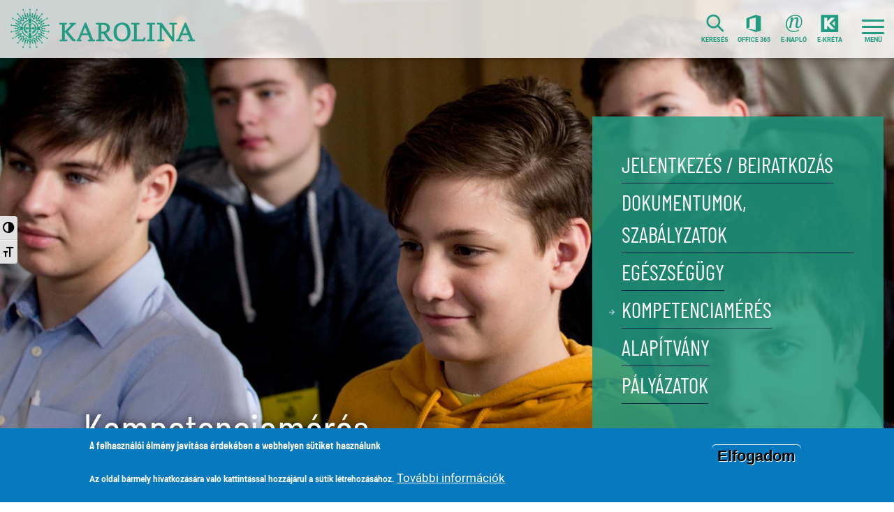

--- FILE ---
content_type: text/html; charset=UTF-8
request_url: https://www.karolinaiskola.hu/index.php/hivatalos/kompetenciameres
body_size: 13057
content:
<!DOCTYPE html>
<html lang="hu" dir="ltr" prefix="og: https://ogp.me/ns#">
  <head>
    <meta charset="utf-8" />
<script async src="https://www.googletagmanager.com/gtag/js?id=UA-45712357-1"></script>
<script>window.dataLayer = window.dataLayer || [];function gtag(){dataLayer.push(arguments)};gtag("js", new Date());gtag("set", "developer_id.dMDhkMT", true);gtag("config", "UA-45712357-1", {"groups":"default","anonymize_ip":true,"page_placeholder":"PLACEHOLDER_page_path","allow_ad_personalization_signals":false});</script>
<link rel="canonical" href="https://www.karolinaiskola.hu/index.php/hivatalos/kompetenciameres" />
<meta name="twitter:card" content="summary" />
<meta name="twitter:title" content="Kompetenciamérés" />
<meta name="apple-mobile-web-app-title" content="Karolina Iskola" />
<meta name="application-name" content="Karolina Iskola" />
<meta name="msapplication-TileColor" content="#da532c" />
<meta name="theme-color" content="#ffffff" />
<meta name="Generator" content="Drupal 10 (https://www.drupal.org)" />
<meta name="MobileOptimized" content="width" />
<meta name="HandheldFriendly" content="true" />
<meta name="viewport" content="width=device-width, initial-scale=1, shrink-to-fit=no" />
<style>div#sliding-popup, div#sliding-popup .eu-cookie-withdraw-banner, .eu-cookie-withdraw-tab {background: #0779bf} div#sliding-popup.eu-cookie-withdraw-wrapper { background: transparent; } #sliding-popup h1, #sliding-popup h2, #sliding-popup h3, #sliding-popup p, #sliding-popup label, #sliding-popup div, .eu-cookie-compliance-more-button, .eu-cookie-compliance-secondary-button, .eu-cookie-withdraw-tab { color: #ffffff;} .eu-cookie-withdraw-tab { border-color: #ffffff;}</style>
<meta http-equiv="x-ua-compatible" content="ie=edge" />
<link rel="apple-touch-icon" sizes="180x180" href="/sites/default/files/favicons/apple-touch-icon.png" />
<link rel="icon" type="image/png" sizes="32x32" href="/sites/default/files/favicons/favicon-32x32.png" />
<link rel="icon" type="image/png" sizes="16x16" href="/sites/default/files/favicons/favicon-16x16.png" />
<link rel="manifest" href="/sites/default/files/favicons/site.webmanifest" />
<link rel="mask-icon" href="/sites/default/files/favicons/safari-pinned-tab.svg" color="#00974c" />
<link rel="icon" href="/sites/default/files/favicon.png" type="image/png" />
<script>window.a2a_config=window.a2a_config||{};a2a_config.callbacks=[];a2a_config.overlays=[];a2a_config.templates={};</script>

    <title>Kompetenciamérés | Karolina Iskola</title>
    <link rel="stylesheet" media="all" href="/modules/contrib/ajax_loader/css/throbber-general.css?t8t3u2" />
<link rel="stylesheet" media="all" href="/core/misc/components/progress.module.css?t8t3u2" />
<link rel="stylesheet" media="all" href="/core/misc/components/ajax-progress.module.css?t8t3u2" />
<link rel="stylesheet" media="all" href="/core/modules/system/css/components/align.module.css?t8t3u2" />
<link rel="stylesheet" media="all" href="/core/modules/system/css/components/fieldgroup.module.css?t8t3u2" />
<link rel="stylesheet" media="all" href="/core/modules/system/css/components/container-inline.module.css?t8t3u2" />
<link rel="stylesheet" media="all" href="/core/modules/system/css/components/clearfix.module.css?t8t3u2" />
<link rel="stylesheet" media="all" href="/core/modules/system/css/components/details.module.css?t8t3u2" />
<link rel="stylesheet" media="all" href="/core/modules/system/css/components/hidden.module.css?t8t3u2" />
<link rel="stylesheet" media="all" href="/core/modules/system/css/components/item-list.module.css?t8t3u2" />
<link rel="stylesheet" media="all" href="/core/modules/system/css/components/js.module.css?t8t3u2" />
<link rel="stylesheet" media="all" href="/core/modules/system/css/components/nowrap.module.css?t8t3u2" />
<link rel="stylesheet" media="all" href="/core/modules/system/css/components/position-container.module.css?t8t3u2" />
<link rel="stylesheet" media="all" href="/core/modules/system/css/components/reset-appearance.module.css?t8t3u2" />
<link rel="stylesheet" media="all" href="/core/modules/system/css/components/resize.module.css?t8t3u2" />
<link rel="stylesheet" media="all" href="/core/modules/system/css/components/system-status-counter.css?t8t3u2" />
<link rel="stylesheet" media="all" href="/core/modules/system/css/components/system-status-report-counters.css?t8t3u2" />
<link rel="stylesheet" media="all" href="/core/modules/system/css/components/system-status-report-general-info.css?t8t3u2" />
<link rel="stylesheet" media="all" href="/core/modules/system/css/components/tablesort.module.css?t8t3u2" />
<link rel="stylesheet" media="all" href="/modules/custom/alap/css/alap.css?t8t3u2" />
<link rel="stylesheet" media="all" href="/core/modules/views/css/views.module.css?t8t3u2" />
<link rel="stylesheet" media="all" href="/modules/contrib/eu_cookie_compliance/css/eu_cookie_compliance.css?t8t3u2" />
<link rel="stylesheet" media="all" href="/modules/contrib/addtoany/css/addtoany.css?t8t3u2" />
<link rel="stylesheet" media="all" href="/modules/contrib/ajax_loader/css/three-bounce.css?t8t3u2" />
<link rel="stylesheet" media="all" href="/modules/contrib/paragraphs/css/paragraphs.unpublished.css?t8t3u2" />
<link rel="stylesheet" media="all" href="/themes/bootstrap_barrio/css/components/node.css?t8t3u2" />
<link rel="stylesheet" media="all" href="/core/../themes/bootstrap_barrio/components/breadcrumb/breadcrumb.css?t8t3u2" />
<link rel="stylesheet" media="all" href="/core/../themes/bootstrap_barrio/components/menu/menu.css?t8t3u2" />
<link rel="stylesheet" media="all" href="/themes/iskolanover/css/style.css?t8t3u2" />
<link rel="stylesheet" media="all" href="/themes/iskolanover/mdb/mdb.min.css?t8t3u2" />
<link rel="stylesheet" media="all" href="/themes/iskolanover/select2/css/select2.min.css?t8t3u2" />
<link rel="stylesheet" media="all" href="/themes/iskolanover/select2-bootstrap4/select2-bootstrap4.min.css?t8t3u2" />
<link rel="stylesheet" media="all" href="/themes/karolina/animate/animate.min.css?t8t3u2" />
<link rel="stylesheet" media="all" href="/themes/karolina/css/style.css?t8t3u2" />
<link rel="stylesheet" media="all" href="/themes/karolina/css/a11y.css?t8t3u2" />

    
  </head>
  <body class="layout-no-sidebars has-featured-top page-node-15 path-node node--type-page loading">
    <div id='loading-wrap' style='position:fixed; height:100%; width:100%; overflow:hidden; top:0; left:0; background: white; z-index: 1000; background-position: center center; background-repeat: no-repeat; background-size: 128px;background-image:url(/themes/karolina/images/karolina-25.svg'></div>
    <a href="#main-content" class="visually-hidden focusable skip-link">
      Ugrás a tartalomra
    </a>
    
      <div class="dialog-off-canvas-main-canvas" data-off-canvas-main-canvas>
    <div class="a11y-non-responsive a11y-toolbar ltr left" style="position:fixed;z-index:9999;top:43%;left:0;">
	<ul class="a11y-toolbar-list">
		<li class="a11y-toolbar-list-item">
			<button type="button" class="a11y-toggle-contrast toggle-contrast" id="is-normal-contrast" aria-pressed="false">
				<span class="offscreen">Nagy kontraszt váltása</span>
				<span class="aticon aticon-adjust" aria-hidden="true"></span>
			</button>
		</li>
		<li class="a11y-toolbar-list-item">
			<button type="button" class="a11y-toggle-fontsize toggle-font" id="is-normal-font" aria-pressed="false">
				<span class="offscreen">Betűméret váltása</span>
				<span class="aticon aticon-font" aria-hidden="true"></span>
			</button>
		</li>
	</ul>
</div>

<div id="page-wrapper">
  <div id="page">
    <header id="header" class="header" role="banner" aria-label="Webhely fejléce">
            <div class="navbar-wrapper">
              <nav class="navbar navbar-light navbar-expand-xs" id="navbar-main">
                              <a href="/" title="Home" rel="home" class="navbar-brand"><span class="brand"></span><span class="text">Karolina Óvoda, Általános Iskola, Gimnázium, Alapfokú Művészeti Iskola és Kollégium</span>
    </a>
  

                         <a href="/kereso" class="menu-button right search"><span class="search-text">keresés</span></a>
<a href="https://www.office.com/" class="menu-button office-365" target="_blank"><span class="office-365-text">Office 365</span></a>
<a href="/e-naplo" class="menu-button e-naplo"><span class="e-naplo-text">e-napló</span></a>
<a href="https://karolina-szeged.e-kreta.hu/" class="menu-button e-kreta" target="_blank"><span class="e-kreta-text">e-kréta</span></a>

                                      <button class="navbar-toggler navbar-toggler-right collapsed" type="button" data-toggle="collapse" data-target="#CollapsingNavbar" aria-controls="CollapsingNavbar" aria-expanded="false" aria-label="Toggle navigation">
                <span class="icon-bar top-bar"></span>
              	<span class="icon-bar middle-bar"></span>
              	<span class="icon-bar bottom-bar"></span>
                <span class="menu-text"></span>
              </button>
              <div class="fixed-top collapse navbar-collapse container-fluid" id="CollapsingNavbar">
                <div class="inner row">
                    <nav role="navigation" aria-labelledby="block-karolina-fomenu-menu" id="block-karolina-fomenu" class="col col-12 col-md-9 block block-menu navigation menu--fomenu">
            
  <h2 class="visually-hidden" id="block-karolina-fomenu-menu">Főmenü</h2>
  

        
                  <ul class="clearfix navbar-nav nav" data-component-id="bootstrap_barrio:menu">
                    <li class="active first nav-item menu-item--expanded">
                <span class="nav-link nav-link-">Kiemelt</span>
                                    <ul class="menu">
                    <li class="col-12 col-lg-5 nav-item">
                <a href="/szuloknek" class="gradient-1 nav-link nav-link--szuloknek" data-drupal-link-system-path="node/531">Szülőknek</a>
              </li>
                <li class="col-12 col-lg-7 nav-item">
                <a href="/hivatalos/jelentkezes-beiratkozas" class="gradient-2 nav-link nav-link--hivatalos-jelentkezes-beiratkozas" data-drupal-link-system-path="node/532">Jelentkezés / beiratkozás</a>
              </li>
                <li class="col-12 col-lg-6 nav-item">
                <a href="/egysegeink/altalanos-iskola" class="gradient-3 nav-link nav-link--egysegeink-altalanos-iskola" data-drupal-link-system-path="node/544">Általános iskola</a>
              </li>
                <li class="col-12 col-lg-6 nav-item">
                <a href="/egysegeink/gimnazium" class="gradient-4 nav-link nav-link--egysegeink-gimnazium" data-drupal-link-system-path="node/533">Gimnázium</a>
              </li>
                <li class="col-12 col-lg-3 nav-item">
                <a href="/egysegeink/ovoda" class="gradient-5 nav-link nav-link--egysegeink-ovoda" data-drupal-link-system-path="node/8">Óvoda</a>
              </li>
                <li class="col-12 col-lg-5 nav-item">
                <a href="/egysegeink/muveszeti-iskola" class="gradient-6 nav-link nav-link--egysegeink-muveszeti-iskola" data-drupal-link-system-path="node/7">Művészeti iskola</a>
              </li>
                <li class="col-12 col-lg-4 nav-item">
                <a href="/egysegeink/kollegium" class="gradient-1 nav-link nav-link--egysegeink-kollegium" data-drupal-link-system-path="node/16">Kollégium</a>
              </li>
        </ul>
  
              </li>
                <li class="nav-item menu-item--expanded">
                <span class="nav-link nav-link-">Rólunk</span>
                                    <ul class="menu">
                    <li class="nav-item">
                <a href="/rolunk/iskolatortenet" class="nav-link nav-link--rolunk-iskolatortenet" data-drupal-link-system-path="node/5">Iskolatörténet</a>
              </li>
                <li class="nav-item">
                <a href="/rolunk/miben-vagyunk-masok" class="nav-link nav-link--rolunk-miben-vagyunk-masok" data-drupal-link-system-path="node/9">Miben vagyunk mások?</a>
              </li>
                <li class="nav-item">
                <a href="/rolunk/boldogasszony-iskolanoverek" class="nav-link nav-link--rolunk-boldogasszony-iskolanoverek" data-drupal-link-system-path="node/11">Boldogasszony Iskolanővérek</a>
              </li>
        </ul>
  
              </li>
                <li class="nav-item menu-item--expanded">
                <span class="nav-link nav-link-">Közösségi élet</span>
                                    <ul class="menu">
                    <li class="nav-item">
                <a href="/kozossegi-elet/kadisz-diakonkormanyzat" class="nav-link nav-link--kozossegi-elet-kadisz-diakonkormanyzat" data-drupal-link-system-path="node/580">Diákönkormányzat</a>
              </li>
                <li class="nav-item">
                <a href="/kozossegi-elet/kozossegi-szolgalat" class="nav-link nav-link--kozossegi-elet-kozossegi-szolgalat" data-drupal-link-system-path="node/581">Közösségi szolgálat</a>
              </li>
                <li class="nav-item">
                <a href="/kozossegi-elet/cserkeszet" class="nav-link nav-link--kozossegi-elet-cserkeszet" data-drupal-link-system-path="node/583">Cserkészet</a>
              </li>
                <li class="nav-item">
                <a href="/kozossegi-elet/szuloi-munkakozosseg" class="nav-link nav-link--kozossegi-elet-szuloi-munkakozosseg" data-drupal-link-system-path="node/582">Szülői munkaközösség</a>
              </li>
                <li class="nav-item">
                <a href="/kozossegi-elet/oregdiakok" class="nav-link nav-link--kozossegi-elet-oregdiakok" data-drupal-link-system-path="node/585">Öregdiákok</a>
              </li>
        </ul>
  
              </li>
                <li class="rendunkrol nav-item menu-item--expanded">
                <span class="nav-link nav-link-">Egységeink</span>
                                    <ul class="menu">
                    <li class="nav-item menu-item--expanded">
                <span class="nav-link nav-link-">Általános Iskola</span>
                                    <ul class="menu">
                    <li class="nav-item">
                <a href="/egysegeink/altalanos-iskola/bemutatkozas" class="nav-link nav-link--egysegeink-altalanos-iskola-bemutatkozas" data-drupal-link-system-path="node/545">Bemutatkozás</a>
              </li>
                <li class="nav-item">
                <a href="/egysegeink/altalanos-iskola/beiskolazas" class="nav-link nav-link--egysegeink-altalanos-iskola-beiskolazas" data-drupal-link-system-path="node/588">Beiratkozás</a>
              </li>
                <li class="nav-item">
                <a href="/egysegeink/altalanos-iskola/miben-vagyunk-masok" class="nav-link nav-link--egysegeink-altalanos-iskola-miben-vagyunk-masok" data-drupal-link-system-path="node/14">Miben vagyunk mások?</a>
              </li>
                <li class="nav-item">
                <a href="/egysegeink/altalanos-iskola/hirek" class="nav-link nav-link--egysegeink-altalanos-iskola-hirek" data-drupal-link-system-path="node/546">Általános iskola hírei</a>
              </li>
                <li class="nav-item">
                <a href="/egysegeink/altalanos-iskola/tanitok-es-tanarok" class="nav-link nav-link--egysegeink-altalanos-iskola-tanitok-es-tanarok" data-drupal-link-system-path="node/547">Tanítók és tanárok</a>
              </li>
                <li class="nav-item">
                <a href="/egysegeink/altalanos-iskola/kadisz" class="nav-link nav-link--egysegeink-altalanos-iskola-kadisz" data-drupal-link-system-path="node/548">Osztályok</a>
              </li>
                <li class="nav-item">
                <a href="/egysegeink/altalanos-iskola/tantargyak" class="nav-link nav-link--egysegeink-altalanos-iskola-tantargyak" data-drupal-link-system-path="node/549">Tantárgyak</a>
              </li>
                <li class="nav-item">
                <a href="/egysegeink/altalanos-iskola/tanoran-kivuli-foglalkozasok" class="nav-link nav-link--egysegeink-altalanos-iskola-tanoran-kivuli-foglalkozasok" data-drupal-link-system-path="node/550">Tanórán kívüli foglalkozások</a>
              </li>
                <li class="nav-item">
                <a href="/egysegeink/altalanos-iskola/buszkesegeink" class="nav-link nav-link--egysegeink-altalanos-iskola-buszkesegeink" data-drupal-link-system-path="node/552">Büszkeségeink</a>
              </li>
                <li class="nav-item">
                <a href="/egysegeink/altalanos-iskola/okoiskola" class="nav-link nav-link--egysegeink-altalanos-iskola-okoiskola" data-drupal-link-system-path="node/553">Ökoiskola</a>
              </li>
        </ul>
  
              </li>
                <li class="nav-item menu-item--expanded">
                <span class="nav-link nav-link-">Gimnázium</span>
                                    <ul class="menu">
                    <li class="nav-item">
                <a href="/egysegeink/gimnazium/bemutatkozas" class="nav-link nav-link--egysegeink-gimnazium-bemutatkozas" data-drupal-link-system-path="node/554">Bemutatkozás</a>
              </li>
                <li class="nav-item">
                <a href="/egysegeink/gimnazium/beiskolazas" class="nav-link nav-link--egysegeink-gimnazium-beiskolazas" data-drupal-link-system-path="node/555">Beiskolázás</a>
              </li>
                <li class="nav-item">
                <a href="/egysegeink/gimnazium/miben-vagyunk-masok" class="nav-link nav-link--egysegeink-gimnazium-miben-vagyunk-masok" data-drupal-link-system-path="node/556">Miben vagyunk mások?</a>
              </li>
                <li class="nav-item">
                <a href="/egysegeink/gimnazium/gimnazium-hirei" class="nav-link nav-link--egysegeink-gimnazium-gimnazium-hirei" data-drupal-link-system-path="node/557">Gimnázium hírei</a>
              </li>
                <li class="nav-item">
                <a href="/egysegeink/gimnazium/tanarok" class="nav-link nav-link--egysegeink-gimnazium-tanarok" data-drupal-link-system-path="node/558">Tanárok</a>
              </li>
                <li class="nav-item">
                <a href="/egysegeink/gimnazium/kadisz" class="nav-link nav-link--egysegeink-gimnazium-kadisz" data-drupal-link-system-path="node/559">Osztályok</a>
              </li>
                <li class="nav-item">
                <a href="/egysegeink/gimnazium/tantargyak" class="nav-link nav-link--egysegeink-gimnazium-tantargyak" data-drupal-link-system-path="node/560">Tantárgyak</a>
              </li>
                <li class="nav-item">
                <a href="/egysegeink/gimnazium/tanoran-kivuli-foglalkozasok" class="nav-link nav-link--egysegeink-gimnazium-tanoran-kivuli-foglalkozasok" data-drupal-link-system-path="node/562">Tanórán kívüli foglalkozások</a>
              </li>
                <li class="nav-item">
                <a href="/egysegeink/gimnazium/gimnazium-buszkesegei" class="nav-link nav-link--egysegeink-gimnazium-gimnazium-buszkesegei" data-drupal-link-system-path="node/563">A gimnázium büszkeségei</a>
              </li>
                <li class="nav-item">
                <a href="/egysegeink/gimnazium/projektek" class="nav-link nav-link--egysegeink-gimnazium-projektek" data-drupal-link-system-path="node/564">Projektek</a>
              </li>
        </ul>
  
              </li>
                <li class="nav-item menu-item--expanded">
                <span class="nav-link nav-link-">Óvoda</span>
                                    <ul class="menu">
                    <li class="nav-item">
                <a href="/egysegeink/ovoda/bemutatkozas" class="nav-link nav-link--egysegeink-ovoda-bemutatkozas" data-drupal-link-system-path="node/565">Bemutatkozás</a>
              </li>
                <li class="nav-item">
                <a href="/egysegeink/ovoda/beiratkozas" class="nav-link nav-link--egysegeink-ovoda-beiratkozas" data-drupal-link-system-path="node/566">Beiratkozás</a>
              </li>
                <li class="nav-item">
                <a href="/egysegeink/ovoda/hirek" class="nav-link nav-link--egysegeink-ovoda-hirek" data-drupal-link-system-path="node/567">Óvoda hírei</a>
              </li>
                <li class="nav-item">
                <a href="/egysegeink/ovoda/ovodapedagogusok" class="nav-link nav-link--egysegeink-ovoda-ovodapedagogusok" data-drupal-link-system-path="node/568">Óvodapedagógusok</a>
              </li>
                <li class="nav-item">
                <a href="/egysegeink/ovoda/ovodai-album" class="nav-link nav-link--egysegeink-ovoda-ovodai-album" data-drupal-link-system-path="node/569">Óvodai album</a>
              </li>
        </ul>
  
              </li>
                <li class="nav-item menu-item--expanded">
                <span class="nav-link nav-link-">Művészeti Iskola</span>
                                    <ul class="menu">
                    <li class="nav-item">
                <a href="/egysegeink/muveszeti-iskola/bemutatkozas" class="nav-link nav-link--egysegeink-muveszeti-iskola-bemutatkozas" data-drupal-link-system-path="node/570">Bemutatkozás</a>
              </li>
                <li class="nav-item">
                <a href="/egysegeink/muveszeti-iskola/beiskolazas" class="nav-link nav-link--egysegeink-muveszeti-iskola-beiskolazas" data-drupal-link-system-path="node/571">Beiskolázás</a>
              </li>
                <li class="nav-item">
                <a href="/egysegeink/muveszeti-iskola/hirek" class="nav-link nav-link--egysegeink-muveszeti-iskola-hirek" data-drupal-link-system-path="node/572">Művészeti iskola hírei</a>
              </li>
                <li class="nav-item">
                <a href="/egysegeink/muveszeti-iskola/tanarok" class="nav-link nav-link--egysegeink-muveszeti-iskola-tanarok" data-drupal-link-system-path="node/573">Tanárok</a>
              </li>
                <li class="nav-item">
                <a href="/egysegeink/muveszeti-iskola/buszkesegeink" class="nav-link nav-link--egysegeink-muveszeti-iskola-buszkesegeink" data-drupal-link-system-path="node/574">Büszkeségeink</a>
              </li>
        </ul>
  
              </li>
                <li class="nav-item menu-item--expanded">
                <span class="nav-link nav-link-">Kollégium</span>
                                    <ul class="menu">
                    <li class="nav-item">
                <a href="/egysegeink/kollegium/bemutatkozas" class="nav-link nav-link--egysegeink-kollegium-bemutatkozas" data-drupal-link-system-path="node/575">Bemutatkozás</a>
              </li>
                <li class="nav-item">
                <a href="/egysegeink/kollegium/kollegiumi-hirek" class="nav-link nav-link--egysegeink-kollegium-kollegiumi-hirek" data-drupal-link-system-path="node/576">Kollégiumi élet</a>
              </li>
                <li class="nav-item">
                <a href="/egysegeink/kollegium/kollegiumi-nevelok" class="nav-link nav-link--egysegeink-kollegium-kollegiumi-nevelok" data-drupal-link-system-path="node/577">Kollégiumi nevelők</a>
              </li>
        </ul>
  
              </li>
        </ul>
  
              </li>
                <li class="nav-item menu-item--expanded active">
                <span class="nav-link active nav-link-">Hivatalos</span>
                                    <ul class="menu">
                    <li class="nav-item">
                <a href="/hivatalos/jelentkezes-beiratkozas" class="nav-link nav-link--hivatalos-jelentkezes-beiratkozas" data-drupal-link-system-path="node/532">Jelentkezés / beiratkozás</a>
              </li>
                <li class="nav-item">
                <a href="/hivatalos/dokumentumok-szabalyzatok" class="nav-link nav-link--hivatalos-dokumentumok-szabalyzatok" data-drupal-link-system-path="node/24">Dokumentumok, szabályzatok</a>
              </li>
                <li class="nav-item">
                <a href="/hivatalos/egeszsegugy" class="nav-link nav-link--hivatalos-egeszsegugy" data-drupal-link-system-path="node/19">Egészségügy</a>
              </li>
                <li class="nav-item active">
                <a href="/hivatalos/kompetenciameres" class="nav-link active nav-link--hivatalos-kompetenciameres is-active" data-drupal-link-system-path="node/15" aria-current="page">Kompetencia mérés</a>
              </li>
                <li class="nav-item">
                <a href="/hivatalos/palyazatok" class="nav-link nav-link--hivatalos-palyazatok" data-drupal-link-system-path="node/527">Pályázatok</a>
              </li>
        </ul>
  
              </li>
                <li class="nav-item menu-item--expanded">
                <span class="nav-link nav-link-">Kiadványok, média</span>
                                    <ul class="menu">
                    <li class="nav-item">
                <a href="/hirek" class="nav-link nav-link--hirek" data-drupal-link-system-path="hirek">Híreink</a>
              </li>
                <li class="nav-item">
                <a href="/karolina-hirmondo" class="nav-link nav-link--karolina-hirmondo" data-drupal-link-system-path="node/586">Iskolaújság</a>
              </li>
                <li class="nav-item">
                <a href="/galeria" class="nav-link nav-link--galeria" data-drupal-link-system-path="node/534">Galéria</a>
              </li>
                <li class="nav-item">
                <a href="/kiadvany" class="nav-link nav-link--kiadvany" data-drupal-link-system-path="kiadvany">Évkönyv</a>
              </li>
        </ul>
  
              </li>
                <li class="nav-item">
                <a href="/naptar" class="nav-link nav-link--naptar" data-drupal-link-system-path="node/643">Naptár</a>
              </li>
                <li class="nav-item">
                <a href="/etkeztetes" class="nav-link nav-link--etkeztetes" data-drupal-link-system-path="node/20">Étkeztetés</a>
              </li>
                <li class="nav-item">
                <a href="/buszkesegeink" class="nav-link nav-link--buszkesegeink" data-drupal-link-system-path="node/621">Büszkeségeink</a>
              </li>
                <li class="nav-item">
                <a href="/hivatalos/alapitvany" class="nav-link nav-link--hivatalos-alapitvany" data-drupal-link-system-path="node/25">Alapítvány</a>
              </li>
                <li class="nav-item">
                <a href="/english" class="nav-link nav-link--english" data-drupal-link-system-path="node/596">English</a>
              </li>
                <li class="nav-item">
                <a href="/kapcsolat" class="nav-link nav-link--kapcsolat">Kapcsolat</a>
              </li>
        </ul>
  



  </nav>
<div class="views-element-container col col-12 col-md-3 block block-views block-views-blockprojekt-block-2" id="block-views-block-projekt-block-2">
  
    
      <div class="content">
      <div><div class="view view-projekt view-id-projekt view-display-id-block_2 js-view-dom-id-44098da7bb6037467143206d0623649a36f5bb6992dec3af8775234a31406b71 my-3">
  
    
      
      <div class="view-content row row-eq-height align-items-center justify-content-center">
            <div class="views-field views-field-field-logo hovershadow teaser-logo m-3"><div class="field-content"><a href="/projekt/gimnaziumi-beiskolazas">  <img loading="lazy" src="/sites/default/files/styles/large/public/2025-11/Back%20to%20School%20Classroom%20Presentation%20in%20Black%20and%20White%20Doodle%20Style.jpg?itok=3iZfRNDs" width="480" height="270" alt="" class="landscape image-style-large" />
    <figcaption></figcaption>


</a></div></div>
        <div class="views-field views-field-field-logo hovershadow teaser-logo m-3"><div class="field-content"><a href="/projekt/meghallgatlak-online-visszajelzo-rendszer">  <img loading="lazy" src="/sites/default/files/styles/large/public/2025-11/online%20visszajelz%C5%91.jpg?itok=Cwo4LwZb" width="480" height="320" alt="" class="landscape image-style-large" />
    <figcaption></figcaption>


</a></div></div>
        <div class="views-field views-field-field-logo hovershadow teaser-logo m-3"><div class="field-content"><a href="/projekt/imakilenced-karolinaban">  <img loading="lazy" src="/sites/default/files/styles/large/public/2025-09/White%20and%20Black%20Church%20Prayer%20YouTube%20Thumbnail_0.jpg?itok=LZzchaPd" width="480" height="270" alt="" class="landscape image-style-large" />
    <figcaption></figcaption>


</a></div></div>
        <div class="views-field views-field-field-logo hovershadow teaser-logo m-3"><div class="field-content"><a href="/projekt/euroexam-vizsgahely">  <img loading="lazy" src="/sites/default/files/styles/large/public/2024-08/EUROEXAM_INTERNATIONAL_logo.png?itok=4GXwmP9O" width="480" height="218" alt="" class="landscape image-style-large" />
    <figcaption></figcaption>


</a></div></div>
        <div class="views-field views-field-field-logo hovershadow teaser-logo m-3"><div class="field-content"><a href="https://tehetseg.hu/tehetsegpont/tp-171-001-030">  <img loading="lazy" src="/sites/default/files/styles/large/public/2025-03/akkreditalt_kivalo_tehetsegpont.jpg?itok=bJSJVORH" width="480" height="480" alt="" class="landscape image-style-large" />
    <figcaption></figcaption>


</a></div></div>
        <div class="views-field views-field-field-logo hovershadow teaser-logo m-3"><div class="field-content"><a href="https://prosuli.hu/">  <img loading="lazy" src="/sites/default/files/styles/large/public/2023-12/ProSuli_logo_vector_Yettel_RGB_lime-kek.png?itok=Bk9AS7_U" width="480" height="270" alt="" class="landscape image-style-large" />
    <figcaption></figcaption>


</a></div></div>
        <div class="views-field views-field-field-logo hovershadow teaser-logo m-3"><div class="field-content"><a href="https://penziranytu.hu/">  <img loading="lazy" src="/sites/default/files/styles/large/public/2024-01/p%C3%A9nzir%C3%A1nyt%C5%B1%20iskola.JPG?itok=87oUW8VO" width="471" height="480" alt="" class="portrait image-style-large" />
    <figcaption></figcaption>


</a></div></div>
        <div class="views-field views-field-field-logo hovershadow teaser-logo m-3"><div class="field-content"><a href="https://www.karolinaiskola.hu/erasmus">  <img loading="lazy" src="/sites/default/files/styles/large/public/2020-03/erasmus-logo.jpg?itok=aJeRTsS0" width="480" height="137" alt="" class="landscape image-style-large" />
    <figcaption></figcaption>


</a></div></div>
        <div class="views-field views-field-field-logo hovershadow teaser-logo m-3"><div class="field-content"><a href="/projekt/hatartalanul">  <img loading="lazy" src="/sites/default/files/styles/large/public/2019-08/hatartalanul_forweb2.jpg?itok=dqkIGx0d" width="480" height="176" alt="" class="landscape image-style-large" />
    <figcaption></figcaption>


</a></div></div>
        <div class="views-field views-field-field-logo hovershadow teaser-logo m-3"><div class="field-content"><a href="https://efop3-2-3-17.webnode.hu">  <img loading="lazy" src="/sites/default/files/styles/large/public/2020-06/szechenyi_2020_logo_fekvo_color_RGB.jpg?itok=kOQxxoKB" width="480" height="185" alt="" class="landscape image-style-large" />
    <figcaption></figcaption>


</a></div></div>
        <div class="views-field views-field-field-logo hovershadow teaser-logo m-3"><div class="field-content"><a href="/projekt/cib">  <img loading="lazy" src="/sites/default/files/styles/large/public/2022-07/CIB_es_kartyalogok_85px_vrt_HU.png?itok=l5VmAtCI" width="480" height="111" alt="" class="landscape image-style-large" />
    <figcaption></figcaption>


</a></div></div>
        <div class="views-field views-field-field-logo hovershadow teaser-logo m-3"><div class="field-content"><a href="https://ofi.oh.gov.hu/mi-az-az-okoiskola">  <img loading="lazy" src="/sites/default/files/styles/large/public/2021-04/%C3%B6r%C3%B6k%C3%B6s_%C3%B6koiskola.png?itok=mRHMST6A" width="480" height="298" alt="" class="landscape image-style-large" />
    <figcaption></figcaption>


</a></div></div>
        <div class="views-field views-field-field-logo hovershadow teaser-logo m-3"><div class="field-content"><a href="https://profilii.hu/">  <img loading="lazy" src="/sites/default/files/styles/large/public/2024-02/pro_filii_logo_rgb.png?itok=jhKTuOzP" width="480" height="186" alt="" class="landscape image-style-large" />
    <figcaption></figcaption>


</a></div></div>
        <div class="views-field views-field-field-logo hovershadow teaser-logo m-3"><div class="field-content"><a href="https://teremtesvedelmi-vetelkedo-2020-20216.webnode.hu">  <img loading="lazy" src="/sites/default/files/styles/large/public/2021-03/banner-teremtesvedelem.JPG?itok=82-yozT_" width="480" height="302" alt="" class="landscape image-style-large" />
    <figcaption></figcaption>


</a></div></div>
  
    </div>
  
          </div>
</div>

    </div>
  </div>


                                  </div>
              </div>
                                          </nav>
      </div>
          </header>
                      <div class="featured-top">
          <aside class="featured-top__inner section container-fluid clearfix" role="complementary">
              <section class="row region region-featured-top">
    <div data-drupal-messages-fallback class="hidden"></div>

  </section>

          </aside>
        </div>
              <div id="main-wrapper" class="layout-main-wrapper clearfix">
              <div id="main" class="container-fluid">
          <div class="row row-offcanvas row-offcanvas-left clearfix">
              <main class="main-content col" id="content" role="main">
                <section class="section">
                  <a id="main-content" tabindex="-1"></a>
                    <div id="block-karolina-page-title" class="block block-core block-page-title-block video-wrapper">
      <div class="content row align-items-end no-gutters">
      
  <h1 class="col-12 col-md-6 col-lg-7 offset-md-1 title"><span class="field field--name-title field--type-string field--label-hidden">Kompetenciamérés</span>
</h1>


    </div>
  </div>
<div id="block-karolina-breadcrumbs" class="block block-system block-system-breadcrumb-block">
  
    
      <div class="content">
      
  <nav role="navigation" aria-label="breadcrumb" style="">
  <ol class="breadcrumb">
            <li class="breadcrumb-item">
        <a href="/">Home</a>
      </li>
                <li class="breadcrumb-item">
        <a href="/hivatalos">Hivatalos</a>
      </li>
                <li class="breadcrumb-item active">
        Kompetenciamérés
      </li>
        </ol>
</nav>


    </div>
  </div>
<div id="block-karolina-content" class="block block-system block-system-main-block">
  
    
      <div class="content">
      

<article class="node node--type-page node--view-mode-full clearfix">
  <header>
    
        
      </header>
  <div class="node__content clearfix">
    


      <div class="field field--name-field-bekezdes field--type-entity-reference-revisions field--label-hidden field__items">
              <div class="blokk field__item">  <div class="paragraph paragraph--type--blokk paragraph--view-mode--default">
          
            <div class="field field--name-field-blokk field--type-block-field field--label-hidden field__item"><div id="block-temacsoporttemacsoportblock" class="temacsoport-menu to-title col-8 col-md-5 col-lg-4 ml-auto order-md-2 block block-temacsoport block-temacsoport-block">
  
    
      <div class="content">
      <div>
                  <ul class="clearfix nav" data-component-id="bootstrap_barrio:menu">
                    <li class="nav-item">
                <a href="/index.php/hivatalos/jelentkezes-beiratkozas" class="nav-link nav-link--indexphp-hivatalos-jelentkezes-beiratkozas">Jelentkezés / beiratkozás</a>
              </li>
                <li class="nav-item">
                <a href="/index.php/hivatalos/dokumentumok-szabalyzatok" class="nav-link nav-link--indexphp-hivatalos-dokumentumok-szabalyzatok">Dokumentumok, szabályzatok</a>
              </li>
                <li class="nav-item">
                <a href="/index.php/hivatalos/egeszsegugy" class="nav-link nav-link--indexphp-hivatalos-egeszsegugy">Egészségügy</a>
              </li>
                <li class="nav-item active">
                <a href="/index.php/hivatalos/kompetenciameres" class="nav-link active nav-link--indexphp-hivatalos-kompetenciameres">Kompetenciamérés</a>
              </li>
                <li class="nav-item">
                <a href="/index.php/hivatalos/alapitvany" class="nav-link nav-link--indexphp-hivatalos-alapitvany">Alapítvány</a>
              </li>
                <li class="nav-item">
                <a href="/index.php/hivatalos/palyazatok" class="nav-link nav-link--indexphp-hivatalos-palyazatok">Pályázatok</a>
              </li>
        </ul>
  


</div>

    </div>
  </div>
</div>
      
      </div>
</div>
              <div class="bevezeto field__item">  <div class="to-title bevezeto-wrapper paragraph paragraph--type--bevezeto paragraph--view-mode--default" style="background-image: url(https://www.karolinaiskola.hu/sites/default/files/styles/fullhd/public/2020-02/IMG_5266_0.jpg?itok=OQ7g--K4)">
    </div>
  </div>
              <div class="egyszeru field__item">  <div class="mx-md-3 mx-lg-5 paragraph paragraph--type--egyszeru paragraph--view-mode--default">
          
            <div class="clearfix text-formatted field field--name-field-szoveg field--type-text-long field--label-hidden field__item"><p><strong>A KOMPETENCIAMÉRÉSRŐL</strong><br><br>A mérésben alkalmazott feladatok nem a tudástartalom elsajátításának mértékét mérik, a felmérés nem az adott tanévi tananyag ismeretanyagának számonkérése, hanem azt vizsgálja, hogy a diákok a közoktatásban addig elsajátított ismereteket milyen mértékben tudják alkalmazni a mindennapi életből vett feladatok megoldásában.<br>A&nbsp;<strong>szövegértés</strong>&nbsp;területen &nbsp;például a különböző szövegekhez (elbeszéléshez, rövid történethez, magyarázó szöveghez, menetrendhez vagy éppen egy szórólaphoz) kapcsolódó kérdések jellemzően az információk visszakeresését, következtetések levonását, kapcsolatok felismerését vagy a szöveg részeinek vagy egészének értelmezését várják el a tanulóktól minden évben.<br>A&nbsp;<strong>matematikai</strong>&nbsp;eszköztudás területén pedig az alkalmazott feladatok valamilyen életszerű szituációban megjelenő probléma matematizálását, megoldását és a megoldás kommunikálását kérik a tanulóktól a matematika különböző területeit érintve (mennyiségek és műveletek; hozzárendelések és összefüggések; alakzatok síkban és térben; események statisztikai jellemzői és valószínűsége).</p><p><span>A <strong>2021/2022-es tanévben</strong> valódi mérföldkőnek számító változás következett be a Magyarország pedagógiai mérési rendszerében. Korábban az országos mérések rendszere a szövegértési képességet, a matematikai eszköztudást, valamint az idegen-, illetve célnyelven nyújtott tanulói teljesítményt vizsgálta. A változás két szempontból is jelentős volt. Egyfelől a rendszer kiegészült a természettudomány kompetenciaterülettel, másfelől teljes mértékben átköltözött digitális médiumra, azaz az országos méréseket a tanulóknak online felületen kell teljesíteniük. A mérések értékelése központilag történik.</span></p><p>Az Országos kompetenciamérésről további információkat az&nbsp;<a href="http://www.oh.gov.hu/">Oktatási Hivatal</a>&nbsp;honlapján találhat.<br>&nbsp;</p><p><strong>EREDMÉNYEINK</strong></p><p>A mérési rendszer fejlődésével a mérés eredményeinek feldolgozása is folyamatosan fejlődött.</p><p><strong>2023/2024. tanév</strong></p><p>A mérés területei: szövegértés, matematika, természettudomány, idegen nyelv, célnyelv, kísérleti történelem és digitális kultúra<br>A résztvevők: 4-11. évfolyamos tanulók.<br>A mérés digitálisan történt.</p><p><strong>Végleges eredmények</strong>: A mérések végleges eredményei az adatok kiértékelését követően lesznek elérhetőek várhatóan 2025 tavaszán.</p><p><strong>Előzetes iskolai eredménye</strong>k: <span>Az egyes évfolyamok előzetes mérési eredményei (a kísérleti mérések, a 4. és 5. évfolyam mérései,&nbsp;illetve a 9-11. évfolyam nyelvi mérései kivételével) az adott évfolyam mérési időszakának lezárását követő héten válnak elérhetővé.</span></p><p><span>Az iskoláknak a </span><a href="https://okm.kir.hu/meres_igy"><span>https://okm.kir.hu/meres_igy</span></a><span> felületen lehetőségük van megtekinteni, elemezni és letölteni a hozzájuk tartozó összes tanuló előzetes eredményét, ezzel lehetőséget teremtve a további iskolai feldolgozásra, az iskola pedagógiai feladatainak támogatására.</span></p><p><strong>Előzetes tanulói eredmények</strong>: Az egyes évfolyamok előzetes mérési eredményei (a kísérleti mérések,&nbsp;<span>a 4. és 5. évfolyam mérései,</span> illetve a 9-11. évfolyam nyelvi mérései kivételével) az adott évfolyam mérési időszakának lezárását követő héten válnak elérhetővé a <a href="https://www.tehetsegkapu.hu/eredmeny/elozetes">TehetségKapu portálon</a>.</p><p>Az eredmények megtekintéséhez a következő adatok szükségesek:</p><ul><li>a tanuló&nbsp;<strong>Mérési azonosítója és</strong></li><li>a kívánt méréshez tartozó&nbsp;<strong>Mérési esemény kódja</strong>, melyeket a <a href="https://www.oktatas.hu/kozneveles/meresek/digitalis_orszagos_meresek/elozetes_tanuloi_eredmenyek">Digitális országos mérések előzetes tanulói eredményei</a> aloldalon érhetnek el.</li></ul><p><strong>2022/2023. tanév</strong></p><p>A mérés területei: szövegértés, matematika, természettudomány, idegen nyelv, célnyelv<br>A résztvevők: 4-11. évfolyamos tanulók.<br>A mérés digitálisan történt.</p><p><strong>Végleges eredmények</strong>: <span>A 2022/2023. évi mérések országos és feladatellátási hely szintű mutatói a Digitális Országos Kompetenciamérés </span><a href="https://www.oktatas.hu/kozneveles/meresek/orszagos_meresek_eredmenyei_2023"><span>adatvizualizációs felületén</span></a><span> érhetők el. Külön intézményi és feladatellátási helyi jelentések a 2023-as mérésről nem állnak elő.</span></p><p><span>A végleges tanulói eredményeket az iskolák az Intézményi Gyorsvisszajelző felületen ismerhetik meg, ahol lehetőségük van megtekinteni, letölteni és elemezni a mérés időpontjában hozzájuk tartozó tanulók végleges mérési eredményeit.</span></p><p><span>A 4. és 5. évfolyamon megvalósult szövegértés és matematika kísérleti mérések kiértékelése során szerzett tapasztalatok felhasználásra kerültek az idei mérés összeállításakor, hogy lehetőség legyen az eredmény összehasonlítására a közös képességskála segítségével. Mivel a 2022/2023-as kísérleti mérés esetén ezt nem lehetett megbízhatóan megtenni, így a végleges eredmények a két évfolyamon nem elérhetők.</span></p><p><strong>Előzetes iskolai eredmények</strong>: <span>Az iskoláknak a </span><a href="https://okm.kir.hu/meres_igy"><span>https://okm.kir.hu/meres_igy</span></a><span> felületen lehetőségük van megtekinteni, elemezni és letölteni a hozzájuk tartozó összes tanuló előzetes eredményét, ezzel lehetőséget teremtve a további iskolai feldolgozásra, az iskolai pedagógia feladatainak támogatására.</span></p><p><strong>Előzetes tanulói eredmények</strong>: A bemeneti és kimeneti mérések <strong>előzetes</strong> tanulói eredményei (a 4. és 5. évfolyam kísérleti mérései kivételével) az <a href="https://www.oktatas.hu/kozneveles/meresek/digitalis_orszagos_meresek/elozetes_tanuloi_eredmenyek">egyes mérési események kódjának</a> és a tanuló mérési azonosítójának megadásával a <a href="https://www.tehetsegkapu.hu/eredmeny/elozetes">TehetségKapu portálon</a> érhetők el.</p><p><strong>2021/2022. tanév</strong></p><p>A mérés területei: szövegértés, matematika, természettudomány, idegen nyelv, célnyelv<br>A résztvevők: 6., 8. és a 10. évfolyamos tanulók.<br>A mérés digitálisan történt.</p><ul><li>Országos, intézményi, feladatellátási helyi eredmények nyilvánosak és megtekinthetők a <a href="https://okm.kir.hu/fit2/">https://okm.kir.hu/fit2/</a> oldalon.</li><li>A tanulók eredményei mérési azonosító megadásával érhetők el a <a href="https://okm.kir.hu/fit2/">https://okm.kir.hu/fit2/</a> oldalon.</li></ul><p><strong>2008 – 2021. közötti időszak</strong></p><p><strong>A mérés területei: szövegértés, matematika</strong></p><p>A résztvevők: 6., 8. és a 10. évfolyamos tanulók<br>A mérés papír alapon történt.</p><ul><li>Országos, fenntartói, intézményi jelentés készült, melyek nyilvánosak és megtekinthetők a <a href="https://okm.kir.hu/fit/">https://okm.kir.hu/fit/</a> oldalon.</li><li>A tanulók eredményei a 2007/2008. tanévi méréstől kezdődően érhetők el a <a href="https://okm.kir.hu/fit/tanulo.aspx">https://okm.kir.hu/fit/tanulo.aspx</a> oldalon.</li></ul><p><strong>A mérés területei: idegen nyelv</strong></p><p>A résztvevők: 6. és 8. évfolyamos tanulók<br>A mérés papír alapon történt.</p><ul><li>Az idegen nyelvi mérés országos eredményei <a href="https://www.oktatas.hu/kozneveles/meresek/idegen_nyelvi_meres/eredmenyek">IDE</a> kattintva érhetők el.</li><li>Intézményi jelentés nem készült.</li><li>Tanulói elemzés nem készült.</li></ul><p>Idegen nyelvi mérések eredményeink 2021-ig.</p><p><a href="https://drive.google.com/file/d/0B4K4BC0SFvWoZEZWYXd1RXk4aWM/view?usp=drive_web">2015/2016 6. évfolyam.pdf</a><br><a href="https://drive.google.com/file/d/0B4K4BC0SFvWoUDFPT0M0eV9RNG8/view?usp=drive_web">2015/2016 8. évfolyam.pdf</a><br>2017-2018 -&nbsp;<a href="https://drive.google.com/file/d/1GwX-6d3wmGlD99m8lHPJfpjOBzPNeUsh/view?usp=drive_web">Idegennyelv.xlsx</a><br>2018-2019 -&nbsp;<a href="https://drive.google.com/file/d/1IXVes3QuKM7GgI6c1WPcnslS6clqhNQW/view?usp=drive_web">Idegennyelv_eredmények_2018-2019.xlsx</a><br>2019-2020 - a mérés elmaradt<br>2020-2021 -&nbsp;<a href="https://docs.google.com/spreadsheets/d/11YlYD6KKLlYOrAnqYebfB17lfsMaCApW/edit?usp=sharing&amp;ouid=111355914343741127990&amp;rtpof=true&amp;sd=true">IDEGENNYELV_2021_6_osztály</a> és&nbsp;<a href="https://docs.google.com/spreadsheets/d/1DGBjX0MncLC2ahJXVkVlLoSXc_-tfWRX/edit?usp=sharing&amp;ouid=111355914343741127990&amp;rtpof=true&amp;sd=true">IDEGENNYELV_2021_8_osztály</a></p><p>&nbsp;</p></div>
      
      </div>
</div>
          </div>
  <span class="a2a_kit a2a_kit_size_32 addtoany_list" data-a2a-url="https://www.karolinaiskola.hu/index.php/hivatalos/kompetenciameres" data-a2a-title="Kompetenciamérés"><a class="a2a_button_facebook"></a><a class="a2a_button_twitter"></a><a class="a2a_button_instagram"></a></span>

  </div>
</article>

    </div>
  </div>
<div id="block-karolina-szomszedszomszedblock" class="block block-szomszed block-szomszed-block">
  
    
      <div class="content">
      
<div class="szomszed container-fluid">
  <div class="row">
    <div class="elozo col-6">
      <a href="/index.php/egysegeink/altalanos-iskola/miben-vagyunk-masok">Miben vagyunk mások?</a>
    </div>
    <div class="kovetkezo col-6 text-align-right">
      <a href="/index.php/egysegeink/kollegium">Kollégium</a>
    </div>
  </div>
</div>

    </div>
  </div>


                </section>
              </main>
                                  </div>
        </div>
        
          </div>
        <footer class="site-footer">
              <div class="container-fluid">
                      <div class="site-footer__top clearfix">
              
                <section class="row region region-footer-second">
    <div id="block-alapkarolinafooterlogoblock" class="col-12 col-md-6 col-lg-8 py-4 pl-5 block block-alap block-karolina-footer-logo-block">
  
    
      <div class="content">
      <div class="ssnd-logo-wrapper mb-1"><a href="/"><span class="ssnd-logo"></span><span class="ssnd-text">Karolina<br /><span>Óvoda, Általános Iskola, Gimnázium,<br />Alapfokú Művészeti Iskola és Kollégium</span></span></a></div><div class="footer-datas mb-5">6725 Szeged, Szentháromság u. 70-76.<br /><span>tel.: </span><a href="tel:+3662420248">+36 62 420 248</a><br /><span>e-mail: </span><a href="mailto:titkarsag@karolinaiskola.hu">titkarsag@karolinaiskola.hu</a></div><div class="social-wrapper normal"><a class="footer-social-wrapper" href="https://www.facebook.com/KarolinaIskola/"><span class="footer-social"><i class="fab fa-facebook"></i><i class="fab fa-facebook hover"></i></span><span class="footer-social-text">Facebook</span></a><a class="footer-social-wrapper" href="https://www.youtube.com/channel/UCql3IU2KB4Lu95VXKl8pQCw"><span class="footer-social"><i class="fab fa-youtube"></i><i class="fab fa-youtube hover"></i></span><span class="footer-social-text">Youtube</span></a></div>
    </div>
  </div>
<nav role="navigation" aria-labelledby="block-karolina-lablec2-menu" id="block-karolina-lablec2" class="col-6 col-md-3 col-lg-3 col-xl-2 py-4 block block-menu navigation menu--lablec-2">
            
  <h2 class="visually-hidden" id="block-karolina-lablec2-menu">Lábléc 2</h2>
  

        
                  <ul class="clearfix navbar-nav nav" data-component-id="bootstrap_barrio:menu">
                    <li class="nav-item">
                <a href="/naptar" class="nav-link nav-link--naptar" data-drupal-link-system-path="node/643">Naptár</a>
              </li>
                <li class="nav-item">
                <a href="/hivatalos/alapitvany" class="nav-link nav-link--hivatalos-alapitvany" data-drupal-link-system-path="node/25">Alapítvány</a>
              </li>
                <li class="nav-item">
                <a href="/galeria" class="nav-link nav-link--galeria" data-drupal-link-system-path="node/534">Galéria</a>
              </li>
                <li class="nav-item">
                <a href="/adatkezeles" class="nav-link nav-link--adatkezeles" data-drupal-link-system-path="node/69">Adatkezelés</a>
              </li>
        </ul>
  



  </nav>
<nav role="navigation" aria-labelledby="block-karolina-footer-menu" id="block-karolina-footer" class="col-6 col-md-3 col-lg-3 col-xl-2 py-4 block block-menu navigation menu--footer">
            
  <h2 class="visually-hidden" id="block-karolina-footer-menu">Footer menu</h2>
  

        
							<ul id="block-karolina-footer" class="clearfix navbar-nav nav">
																	<li class="nav-item">
												<a href="/rolunk" class="nav-link nav-link--rolunk" data-drupal-link-system-path="node/2">Kik vagyunk</a>
											</li>
														<li class="nav-item">
												<a href="https://www.iskolanoverek.hu" target="_blank" class="nav-link nav-link-https--wwwiskolanoverekhu">Fenntartónk</a>
											</li>
														<li class="nav-item">
												<a href="https://www.iskolanoverek.hu/pedagogusoknak" target="_blank" class="nav-link nav-link-https--wwwiskolanoverekhu-pedagogusoknak">Tanároknak</a>
											</li>
														<li class="nav-item">
												<a href="/kapcsolat" class="nav-link nav-link--kapcsolat">Kapcsolat</a>
											</li>
							</ul>
			



  </nav>

  </section>

              
              
            </div>
                                <div class="site-footer__bottom">
                <section class="row region region-footer-fifth">
    <div id="block-karolina-alapcopyrightblock" class="col text-center block block-alap block-copy-block">
  
    
      <div class="content">
      <div class='copyright'>&copy; Karolina Óvoda, Általános Iskola, Gimnázium, Alapfokú Művészeti Iskola és Kollégium, 2019-2026</div>
    </div>
  </div>

  </section>

            </div>
                  </div>
          </footer>
  </div>
</div>

  </div>

    
    <script type="application/json" data-drupal-selector="drupal-settings-json">{"path":{"baseUrl":"\/index.php\/","pathPrefix":"","currentPath":"node\/15","currentPathIsAdmin":false,"isFront":false,"currentLanguage":"hu"},"pluralDelimiter":"\u0003","suppressDeprecationErrors":true,"ajaxPageState":{"libraries":"[base64]","theme":"karolina","theme_token":null},"ajaxTrustedUrl":[],"ajaxLoader":{"markup":"\u003Cdiv class=\u0022ajax-throbber sk-flow\u0022\u003E\n              \u003Cdiv class=\u0022sk-flow-dot\u0022\u003E\u003C\/div\u003E\n              \u003Cdiv class=\u0022sk-flow-dot\u0022\u003E\u003C\/div\u003E\n              \u003Cdiv class=\u0022sk-flow-dot\u0022\u003E\u003C\/div\u003E\n            \u003C\/div\u003E","hideAjaxMessage":false,"alwaysFullscreen":true,"throbberPosition":"body"},"google_analytics":{"account":"UA-45712357-1","trackOutbound":true,"trackMailto":true,"trackTel":true,"trackDownload":true,"trackDownloadExtensions":"7z|aac|arc|arj|asf|asx|avi|bin|csv|doc(x|m)?|dot(x|m)?|exe|flv|gif|gz|gzip|hqx|jar|jpe?g|js|mp(2|3|4|e?g)|mov(ie)?|msi|msp|pdf|phps|png|ppt(x|m)?|pot(x|m)?|pps(x|m)?|ppam|sld(x|m)?|thmx|qtm?|ra(m|r)?|sea|sit|tar|tgz|torrent|txt|wav|wma|wmv|wpd|xls(x|m|b)?|xlt(x|m)|xlam|xml|z|zip","trackColorbox":true},"eu_cookie_compliance":{"cookie_policy_version":"1.0.0","popup_enabled":true,"popup_agreed_enabled":false,"popup_hide_agreed":false,"popup_clicking_confirmation":true,"popup_scrolling_confirmation":false,"popup_html_info":"\u003Cdiv aria-labelledby=\u0022popup-text\u0022  class=\u0022eu-cookie-compliance-banner eu-cookie-compliance-banner-info eu-cookie-compliance-banner--default\u0022\u003E\n  \u003Cdiv class=\u0022popup-content info eu-cookie-compliance-content\u0022\u003E\n        \u003Cdiv id=\u0022popup-text\u0022 class=\u0022eu-cookie-compliance-message\u0022 role=\u0022document\u0022\u003E\n      \u003Ch2\u003EA felhaszn\u00e1l\u00f3i \u00e9lm\u00e9ny jav\u00edt\u00e1sa \u00e9rdek\u00e9ben a webhelyen s\u00fctiket haszn\u00e1lunk\u003C\/h2\u003E\n\u003Cp\u003EAz oldal b\u00e1rmely hivatkoz\u00e1s\u00e1ra val\u00f3 kattint\u00e1ssal hozz\u00e1j\u00e1rul a s\u00fctik l\u00e9trehoz\u00e1s\u00e1hoz.\u003C\/p\u003E\n\n              \u003Cbutton type=\u0022button\u0022 class=\u0022find-more-button eu-cookie-compliance-more-button\u0022\u003ETov\u00e1bbi inform\u00e1ci\u00f3k\u003C\/button\u003E\n          \u003C\/div\u003E\n\n    \n    \u003Cdiv id=\u0022popup-buttons\u0022 class=\u0022eu-cookie-compliance-buttons\u0022\u003E\n            \u003Cbutton type=\u0022button\u0022 class=\u0022agree-button eu-cookie-compliance-default-button\u0022\u003EElfogadom\u003C\/button\u003E\n          \u003C\/div\u003E\n  \u003C\/div\u003E\n\u003C\/div\u003E","use_mobile_message":false,"mobile_popup_html_info":"\u003Cdiv aria-labelledby=\u0022popup-text\u0022  class=\u0022eu-cookie-compliance-banner eu-cookie-compliance-banner-info eu-cookie-compliance-banner--default\u0022\u003E\n  \u003Cdiv class=\u0022popup-content info eu-cookie-compliance-content\u0022\u003E\n        \u003Cdiv id=\u0022popup-text\u0022 class=\u0022eu-cookie-compliance-message\u0022 role=\u0022document\u0022\u003E\n      \n              \u003Cbutton type=\u0022button\u0022 class=\u0022find-more-button eu-cookie-compliance-more-button\u0022\u003ETov\u00e1bbi inform\u00e1ci\u00f3k\u003C\/button\u003E\n          \u003C\/div\u003E\n\n    \n    \u003Cdiv id=\u0022popup-buttons\u0022 class=\u0022eu-cookie-compliance-buttons\u0022\u003E\n            \u003Cbutton type=\u0022button\u0022 class=\u0022agree-button eu-cookie-compliance-default-button\u0022\u003EElfogadom\u003C\/button\u003E\n          \u003C\/div\u003E\n  \u003C\/div\u003E\n\u003C\/div\u003E","mobile_breakpoint":768,"popup_html_agreed":false,"popup_use_bare_css":false,"popup_height":"auto","popup_width":"100%","popup_delay":1000,"popup_link":"\/index.php\/sutikezeles","popup_link_new_window":true,"popup_position":false,"fixed_top_position":true,"popup_language":"hu","store_consent":false,"better_support_for_screen_readers":false,"cookie_name":"","reload_page":false,"domain":"","domain_all_sites":false,"popup_eu_only":false,"popup_eu_only_js":false,"cookie_lifetime":100,"cookie_session":0,"set_cookie_session_zero_on_disagree":0,"disagree_do_not_show_popup":false,"method":"default","automatic_cookies_removal":true,"allowed_cookies":"","withdraw_markup":"\u003Cbutton type=\u0022button\u0022 class=\u0022eu-cookie-withdraw-tab\u0022\u003EPrivacy settings\u003C\/button\u003E\n\u003Cdiv aria-labelledby=\u0022popup-text\u0022 class=\u0022eu-cookie-withdraw-banner\u0022\u003E\n  \u003Cdiv class=\u0022popup-content info eu-cookie-compliance-content\u0022\u003E\n    \u003Cdiv id=\u0022popup-text\u0022 class=\u0022eu-cookie-compliance-message\u0022 role=\u0022document\u0022\u003E\n      \u003Ch2\u003EWe use cookies on this site to enhance your user experience\u003C\/h2\u003E\n\u003Cp\u003EYou have given your consent for us to set cookies.\u003C\/p\u003E\n\n    \u003C\/div\u003E\n    \u003Cdiv id=\u0022popup-buttons\u0022 class=\u0022eu-cookie-compliance-buttons\u0022\u003E\n      \u003Cbutton type=\u0022button\u0022 class=\u0022eu-cookie-withdraw-button \u0022\u003EWithdraw consent\u003C\/button\u003E\n    \u003C\/div\u003E\n  \u003C\/div\u003E\n\u003C\/div\u003E","withdraw_enabled":false,"reload_options":0,"reload_routes_list":"","withdraw_button_on_info_popup":false,"cookie_categories":[],"cookie_categories_details":[],"enable_save_preferences_button":true,"cookie_value_disagreed":"0","cookie_value_agreed_show_thank_you":"1","cookie_value_agreed":"2","containing_element":"body","settings_tab_enabled":false,"olivero_primary_button_classes":"","olivero_secondary_button_classes":"","close_button_action":"close_banner","open_by_default":true,"modules_allow_popup":true,"hide_the_banner":false,"geoip_match":true,"unverified_scripts":[]},"themePath":"\/themes\/karolina","user":{"uid":0,"permissionsHash":"da428a25ec37cfbe5629462de332f4dfa7bd8e04c4618dad472190aec7cc1a8c"}}</script>
<script src="/core/assets/vendor/jquery/jquery.min.js?v=3.7.1"></script>
<script src="/core/assets/vendor/once/once.min.js?v=1.0.1"></script>
<script src="/sites/default/files/languages/hu_7weCK8y3gOVlRVWRn4jYJWI-PtQYb_VwLbDoF3xwGOI.js?t8t3u2"></script>
<script src="/core/misc/drupalSettingsLoader.js?v=10.6.2"></script>
<script src="/core/misc/drupal.js?v=10.6.2"></script>
<script src="/core/misc/drupal.init.js?v=10.6.2"></script>
<script src="/core/assets/vendor/tabbable/index.umd.min.js?v=6.3.0"></script>
<script src="https://static.addtoany.com/menu/page.js" defer></script>
<script src="/modules/contrib/addtoany/js/addtoany.js?v=10.6.2"></script>
<script src="/core/misc/progress.js?v=10.6.2"></script>
<script src="/core/assets/vendor/loadjs/loadjs.min.js?v=4.3.0"></script>
<script src="/core/misc/debounce.js?v=10.6.2"></script>
<script src="/core/misc/announce.js?v=10.6.2"></script>
<script src="/core/misc/message.js?v=10.6.2"></script>
<script src="/themes/bootstrap_barrio/js/messages.js?t8t3u2"></script>
<script src="/core/misc/ajax.js?v=10.6.2"></script>
<script src="/modules/contrib/ajax_loader/js/ajax-throbber.js?v=1.x"></script>
<script src="/modules/contrib/eu_cookie_compliance/js/eu_cookie_compliance.min.js?t8t3u2"></script>
<script src="/modules/contrib/google_analytics/js/google_analytics.js?v=10.6.2"></script>
<script src="/themes/iskolanover/js/popper.min.js?v=10.6.2"></script>
<script src="/themes/iskolanover/js/bootstrap.min.js?v=10.6.2"></script>
<script src="/themes/iskolanover/js/global.js?v=10.6.2"></script>
<script src="/themes/iskolanover/imagesloaded/imagesloaded.pkgd.min.js?v=ersion"></script>
<script src="/themes/iskolanover/masonry/masonry.pkgd.min.js?v=ersion"></script>
<script src="/themes/iskolanover/js/masonry.js?v=ersion"></script>
<script src="/themes/iskolanover/mdb/mdb.min.js?v=ersion"></script>
<script src="/themes/iskolanover/select2/js/select2.min.js?v=10.6.2"></script>
<script src="/core/assets/vendor/js-cookie/js.cookie.min.js?v=3.0.5"></script>
<script src="/themes/karolina/js/a11y.js?v=10.0.0.34"></script>
<script src="/themes/karolina/js/popper.min.js?v=10.6.2"></script>
<script src="/themes/karolina/js/bootstrap.min.js?v=10.6.2"></script>
<script src="/themes/karolina/js/global.js?v=10.6.2"></script>
<script src="/themes/karolina/wow/wow.js?v=Version"></script>

  </body>
</html>


--- FILE ---
content_type: text/css
request_url: https://www.karolinaiskola.hu/modules/custom/alap/css/alap.css?t8t3u2
body_size: 159
content:
.text-formatted img {
  display: block;
  max-width: 100%;
  width: 100%;
}

.cke_editable img {
  display: block;
  max-width: 100%;
}

.cke_editable .szovegkozi-idezet {
  font-family: "bellafair", serif;
  color: #95507A;
}


--- FILE ---
content_type: text/javascript
request_url: https://www.karolinaiskola.hu/themes/karolina/js/a11y.js?v=10.0.0.34
body_size: 648
content:
((Drupal, drupalSettings, Cookies) => {
  Drupal.behaviors.a11y = {
    attach: () => {
      let themePath = drupalSettings.themePath;
      let contrastCss = document.createElement('link');
      contrastCss.setAttribute('rel', 'stylesheet');
      contrastCss.setAttribute('media', 'all');
      contrastCss.setAttribute('id', 'contrastCss');
      contrastCss.setAttribute('href', themePath + '/css/a11y-contrast.css');
      let fontCss = document.createElement('link');
      fontCss.setAttribute('rel', 'stylesheet');
      fontCss.setAttribute('media', 'all');
      fontCss.setAttribute('id', 'fontCss');
      fontCss.setAttribute('href',  themePath + '/css/a11y-font.css');
      once('a11y', 'body').forEach(e => {
        console.log
        if (Cookies.get('contrast')) {
          document.getElementsByTagName('body')[0].classList.add('contrast');
          document.getElementById('is-normal-contrast').classList.add('active');
          document.getElementById('is-normal-contrast').setAttribute('contrast', 'contrast');
          document.getElementsByTagName('head')[0].appendChild(contrastCss);
        }
        if (Cookies.get('fontsize')) {
          document.getElementsByTagName('html')[0].classList.add('fontsize');
          document.getElementById('is-normal-font').classList.add('active');
          document.getElementById('is-normal-font').setAttribute('fontsize', 'fontsize');
          document.getElementsByTagName('head')[0].appendChild(fontCss);
        }
      });
      let contrastObject = once('contrastObject', '.toggle-contrast');
      contrastObject.forEach(e => {
        e.addEventListener('click', () => {
          if (e.hasAttribute('contrast')) {
            document.getElementsByTagName('body')[0].classList.remove('contrast');
            e.removeAttribute('contrast');
            e.classList.remove('active');
            Cookies.remove('contrast');
            document.getElementById('contrastCss').remove();
          } else {
            document.getElementsByTagName('body')[0].classList.add('contrast');
            e.setAttribute('contrast', 'contrast');
            e.classList.add('active');
            Cookies.set('contrast', '1');
            document.getElementsByTagName('head')[0].appendChild(contrastCss);
          }
        })
      });
      let fontObject = once('contrastObject', '.toggle-font');
      fontObject.forEach(e => {
        e.addEventListener('click', () => {
          if (e.hasAttribute('fontsize')) {
            document.getElementsByTagName('html')[0].classList.remove('fontsize');
            e.removeAttribute('fontsize');
            e.classList.remove('active');
            Cookies.remove('fontsize');
            document.getElementById('fontCss').remove();
          } else {
            document.getElementsByTagName('html')[0].classList.add('fontsize');
            e.setAttribute('fontsize', 'fontsize');
            e.classList.add('active');
            Cookies.set('fontsize', '1');
            document.getElementsByTagName('head')[0].appendChild(fontCss);
          }
        })
      });
    }
  }
})(Drupal, drupalSettings, window.Cookies);


--- FILE ---
content_type: text/javascript
request_url: https://www.karolinaiskola.hu/themes/iskolanover/js/global.js?v=10.6.2
body_size: 1539
content:
/**
 * @file
 * Global utilities.
 *
 */
(function($, Drupal) {

//  var iskolanoverInitialized;
  var previousScroll = 0;
  var navbar = $('#header');
  var $amountScrolled = 500;

  Drupal.behaviors.iskolanover = {
    attach: function(context, settings) {


      $(window).scroll(myScroll);

      $(once('navbar-toggler', '.navbar-toggler', context)).click(function(){
        $('body').toggleClass('menu-open offcanvas-stop-scrolling');
      });

      $(once('navbar-nav', '.navbar-nav .menu-item--expanded > .nav-link')).click(function(e){
        var active = $(this).parent().hasClass('active');
        $('.navbar-nav .menu-item--expanded').each(function(){
          $(this).removeClass('active');
        });
        $(this).parents('.menu-item--expanded').addClass('active');
        $('#navbar-main .navbar-collapse nav').animate({
          scrollTop: $(this).offset().top - $(this).height()
        }, 200);
        if (active) {
          $(this).parent().removeClass('active');
        }
        e.preventDefault();
        e.stopPropagation();
      });


      $(once('click', '[click]')).click(function(){
        var id = $(this).attr('click');
        window.location = '/node/' + id;
      });

//      $('.form-select').once('.form-select').select2({
//        width: 'resolve'
//      });

    }
  };

  function myScroll() {

    if ($(this).scrollTop() > $amountScrolled) {
      navbar.addClass('scrolled');
    } else {
      navbar.removeClass('scrolled');
    }

    var currentScroll = $(this).scrollTop();
    if (currentScroll > 0 && currentScroll < $(document).height() - $(window).height()){
      if (currentScroll > previousScroll){
        window.setTimeout(hideNav, 300);
      } else {
        window.setTimeout(showNav, 300);
      }
      previousScroll = currentScroll;
    }

    if (currentScroll > $(window).height()) {
      navbar.addClass('below-fold');
    } else {
      navbar.removeClass('below-fold');
    }
  }

  function hideNav() {
    navbar.addClass('scrollUp');
  }
  function showNav() {
    navbar.removeClass('scrollUp');
  }



})(jQuery, Drupal);

(function($) {
  $(document).ready(function() {
    $(once('region-footer-fifth', '.region-footer-fifth')).height(function() {
      var specialistamogato = $('#block-specialistamogato').height();
      var fifth = $(this).height();
        $(this).height(specialistamogato + fifth);
    });

    $(window).ready(video);
    $(window).resize(video);

    $("#slideshow .field div.field__item:gt(0)").hide();

    setInterval(function() {
      $('#slideshow .field div.field__item:first')
        .fadeOut(1000)
        .next()
        .fadeIn(1000)
        .end()
        .appendTo('#slideshow .field');
      },  3000);

    $('.carousel').carousel({interval: 15000});

    $('#loading-wrap').remove();

    $(once('to-title', '.to-title')).each(function(){
      $('body').addClass('mod');
      if ($(this).hasClass('bevezeto-wrapper')) {
        $('.block-page-title-block').prepend($(this));
        $('body').addClass('bev');
      }
      if ($(this).hasClass('play-wrapper')) {
        $('.block-page-title-block > .content h1').after($(this));
        $('body').addClass('vid');
      }
      if ($(this).hasClass('temacsoport-menu')) {
        $('.block-page-title-block > .content').append($(this));
        $('body').addClass('tem');
      }
    });

    var $videoSrc;
    $(once('video-btn', '.video-btn')).click(function() {
      $videoSrc = $(this).data( "src" );
      console.log('videosrc', $videoSrc);
    });

    // when the modal is opened autoplay it
    $('#VideoModal').on('shown.bs.modal', function (e) {
      // set the video src to autoplay and not to show related video. Youtube related video is like a box of chocolates... you never know what you're gonna get
      $("#video").attr('src',$videoSrc + "?autoplay=1&amp;modestbranding=1&amp;showinfo=0" );
    });

    // stop playing the youtube video when I close the modal
    $('#VideoModal').on('hide.bs.modal', function (e) {
      // a poor man's stop video
      $("#video").attr('src',$videoSrc);
    });


  });

  function video() {
    $("video.video-bg").each( function(){
      var parent = $(this).closest('.video-wrapper');
      if (parent.width()/16 > parent.height()/9)
      {
        $(this).width(parent.width());
        $(this).height(parent.width()/16*9);
      }
      else if (parent.width()/16 < parent.height()/9)
      {
        $(this).height(parent.height());
        $(this).width(parent.height()/9*16);
      }
    });
  }

})(jQuery);


--- FILE ---
content_type: text/javascript
request_url: https://www.karolinaiskola.hu/themes/iskolanover/js/masonry.js?v=ersion
body_size: 311
content:
/**
 * @file
 * Global utilities.
 *
 */
(function($, Drupal) {

  'use strict';

  Drupal.behaviors.iskolanover_masonry = {
    attach: function(context, settings) {
      var $grid = $('.grid-wrapper').masonry({
        itemSelector: '.grid-item',
        columnWidth: '.grid-sizer',
        percentPosition: true,
        transitionDuration: 0,
      });
      $grid.imagesLoaded().progress( function() {
        $grid.masonry();
      });
      $(window).resize(function() {
        $grid.masonry();
      });
    }
  };

})(jQuery, Drupal);


--- FILE ---
content_type: text/javascript
request_url: https://www.karolinaiskola.hu/themes/karolina/js/global.js?v=10.6.2
body_size: 1130
content:
/**
 * @file
 * Global utilities.
 *
 */
(function($, Drupal) {

//  'use strict';

  var iskolanoverInitialized;
  var previousScroll = 0;
  var navbar = $('#header');
  var $amountScrolled = 500;


  function iskolanoverInit() {
    if (!iskolanoverInitialized) {
      iskolanoverInitialized = true;

    }
  }

  Drupal.behaviors.karolina = {
    attach: function(context, settings) {
//      $(window).ready(bemFotok2('.bem-csik .bem-fotok img'));
//      $(window).resize(bemFotok2('.bem-csik .bem-fotok img'));
      $(window).scroll(karolinaScroll);

      $('#scroll-down a').click(function(){
        var height = $(window).height() * 0.95;
        $('html, body').animate({
          scrollTop: height
        }, 500);
        return false;
      });
    }
  };

  function karolinaScroll() {
    console.log('itt');
  }

  function bemFotok2(object) {
    $(object).each(function(){
      var width = this.naturalWidth;
      var height = this.naturalHeight;
      var parent = $(this).closest('div');
      parent.css('flex','calc(' + width + '/' + height + ')');
      console.log(object);
    });
  }


})(jQuery, Drupal);

(function($) {
  var $amountScrolled = 500;

  $(document).ready(function() {
    $(window).ready(bemFotok3('.bem-csik'));
    $(window).resize(bemFotok3('.bem-csik'));

    $(window).scroll(function() {
      var scrolled = $(window).scrollTop()
      $('.parallax').each(function(index, element) {
        var initY = $(this).offset().top
        var height = $(this).height()
        var endY  = initY + $(this).height()

        // Check if the element is in the viewport.
        var visible = isInViewport(this)
        if(visible) {
          var diff = scrolled - initY
          var ratio = Math.round((diff / height) * 100)
          $(this).css('background-position','center ' + parseInt(-(ratio * 0.1)) + 'px')
        }
      });
      if ($(this).scrollTop() > $amountScrolled) {
        $('.fenntarto div.field__item').addClass('scrolled');
      } else {
        $('.fenntarto div.field__item').removeClass('scrolled');
      }
    });

    $("#slideshow .field div.field__item:gt(0)").hide();

    setInterval(function() {
      $('#slideshow .field div.field__item:first')
        .fadeOut(1000)
        .next()
        .fadeIn(1000)
        .end()
        .appendTo('#slideshow .field');
      },  3000);

    new WOW().init();
  });

  function bemFotok3(object) {
    $(object).find('img').each(function(){
      var width = this.naturalWidth;
      var height = this.naturalHeight;
      var parent = $(this).closest('div');
      parent.css('flex','calc(' + width + '/' + height + ')');
//      console.log(object, width, height);
    });
  }

  function bemFotok(object) {
    $(object).each(function(){
      var width = this.naturalWidth;
      var height = this.naturalHeight;
      var parent = $(this).closest('div');
      parent.css('flex','calc(' + width + '/' + height + ')');
      console.log(object);
    });
  }

  function isInViewport(node) {
    var rect = node.getBoundingClientRect()
    return (
      (rect.height > 0 || rect.width > 0) &&
      rect.bottom >= 0 &&
      rect.right >= 0 &&
      rect.top <= (window.innerHeight || document.documentElement.clientHeight) &&
      rect.left <= (window.innerWidth || document.documentElement.clientWidth)
    )
  }

})(jQuery);
